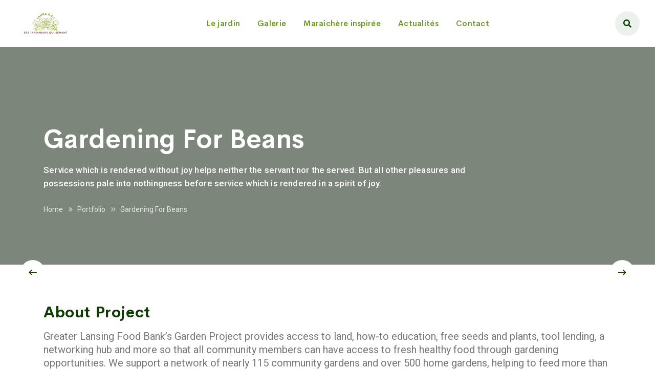

--- FILE ---
content_type: text/css
request_url: https://les-jardiniers-qui-sement.com/wp-content/uploads/elementor/css/post-728.css?ver=1677001309
body_size: 648
content:
.elementor-728 .elementor-element.elementor-element-51b48414{margin-top:-15px;margin-bottom:0px;}.elementor-728 .elementor-element.elementor-element-5c908a91 .custom-heading{font-size:30px;}.elementor-728 .elementor-element.elementor-element-7be58bff > .elementor-widget-container{margin:-9px 0px 0px 0px;}.elementor-728 .elementor-element.elementor-element-24672951{margin-top:3px;margin-bottom:0px;}.elementor-728 .elementor-element.elementor-element-21d8cd06 .custom-heading{font-size:30px;}.elementor-728 .elementor-element.elementor-element-ed44261 > .elementor-widget-container{margin:-9px 0px 0px 0px;}.elementor-728 .elementor-element.elementor-element-649f4a0f{margin-top:-17px;margin-bottom:0px;}.elementor-728 .elementor-element.elementor-element-391cf36a{border-style:solid;border-width:1px 1px 1px 1px;border-color:#DEDEDE;transition:background 0.3s, border 0.3s, border-radius 0.3s, box-shadow 0.3s;padding:18px 25px 13px 25px;}.elementor-728 .elementor-element.elementor-element-391cf36a > .elementor-background-overlay{transition:background 0.3s, border-radius 0.3s, opacity 0.3s;}.elementor-728 .elementor-element.elementor-element-2521af8b > .elementor-column-wrap > .elementor-widget-wrap > .elementor-widget:not(.elementor-widget__width-auto):not(.elementor-widget__width-initial):not(:last-child):not(.elementor-absolute){margin-bottom:0px;}.elementor-728 .elementor-element.elementor-element-5abf5c5f > .elementor-widget-container{margin:5px 0px 0px 0px;}.elementor-728 .elementor-element.elementor-element-45f3a8ef .elementor-icon-list-items:not(.elementor-inline-items) .elementor-icon-list-item:not(:last-child){padding-bottom:calc(7px/2);}.elementor-728 .elementor-element.elementor-element-45f3a8ef .elementor-icon-list-items:not(.elementor-inline-items) .elementor-icon-list-item:not(:first-child){margin-top:calc(7px/2);}.elementor-728 .elementor-element.elementor-element-45f3a8ef .elementor-icon-list-items.elementor-inline-items .elementor-icon-list-item{margin-right:calc(7px/2);margin-left:calc(7px/2);}.elementor-728 .elementor-element.elementor-element-45f3a8ef .elementor-icon-list-items.elementor-inline-items{margin-right:calc(-7px/2);margin-left:calc(-7px/2);}body.rtl .elementor-728 .elementor-element.elementor-element-45f3a8ef .elementor-icon-list-items.elementor-inline-items .elementor-icon-list-item:after{left:calc(-7px/2);}body:not(.rtl) .elementor-728 .elementor-element.elementor-element-45f3a8ef .elementor-icon-list-items.elementor-inline-items .elementor-icon-list-item:after{right:calc(-7px/2);}.elementor-728 .elementor-element.elementor-element-45f3a8ef .elementor-icon-list-icon i{color:#6A961F;}.elementor-728 .elementor-element.elementor-element-45f3a8ef .elementor-icon-list-icon svg{fill:#6A961F;}.elementor-728 .elementor-element.elementor-element-45f3a8ef{--e-icon-list-icon-size:16px;--e-icon-list-icon-align:left;--e-icon-list-icon-margin:0 calc(var(--e-icon-list-icon-size, 1em) * 0.25) 0 0;}.elementor-728 .elementor-element.elementor-element-45f3a8ef .elementor-icon-list-text{color:#0D3C00;padding-left:2px;}.elementor-728 .elementor-element.elementor-element-45f3a8ef > .elementor-widget-container{margin:-7px 0px 0px 0px;}.elementor-728 .elementor-element.elementor-element-57ec870c{border-style:solid;border-width:1px 1px 1px 1px;border-color:#DEDEDE;transition:background 0.3s, border 0.3s, border-radius 0.3s, box-shadow 0.3s;padding:18px 25px 13px 25px;}.elementor-728 .elementor-element.elementor-element-57ec870c > .elementor-background-overlay{transition:background 0.3s, border-radius 0.3s, opacity 0.3s;}.elementor-728 .elementor-element.elementor-element-1c513701 > .elementor-column-wrap > .elementor-widget-wrap > .elementor-widget:not(.elementor-widget__width-auto):not(.elementor-widget__width-initial):not(:last-child):not(.elementor-absolute){margin-bottom:0px;}.elementor-728 .elementor-element.elementor-element-5812f875 > .elementor-widget-container{margin:5px 0px 0px 0px;}.elementor-728 .elementor-element.elementor-element-1489e062 .elementor-icon-list-items:not(.elementor-inline-items) .elementor-icon-list-item:not(:last-child){padding-bottom:calc(7px/2);}.elementor-728 .elementor-element.elementor-element-1489e062 .elementor-icon-list-items:not(.elementor-inline-items) .elementor-icon-list-item:not(:first-child){margin-top:calc(7px/2);}.elementor-728 .elementor-element.elementor-element-1489e062 .elementor-icon-list-items.elementor-inline-items .elementor-icon-list-item{margin-right:calc(7px/2);margin-left:calc(7px/2);}.elementor-728 .elementor-element.elementor-element-1489e062 .elementor-icon-list-items.elementor-inline-items{margin-right:calc(-7px/2);margin-left:calc(-7px/2);}body.rtl .elementor-728 .elementor-element.elementor-element-1489e062 .elementor-icon-list-items.elementor-inline-items .elementor-icon-list-item:after{left:calc(-7px/2);}body:not(.rtl) .elementor-728 .elementor-element.elementor-element-1489e062 .elementor-icon-list-items.elementor-inline-items .elementor-icon-list-item:after{right:calc(-7px/2);}.elementor-728 .elementor-element.elementor-element-1489e062 .elementor-icon-list-icon i{color:#6A961F;}.elementor-728 .elementor-element.elementor-element-1489e062 .elementor-icon-list-icon svg{fill:#6A961F;}.elementor-728 .elementor-element.elementor-element-1489e062{--e-icon-list-icon-size:16px;--e-icon-list-icon-align:left;--e-icon-list-icon-margin:0 calc(var(--e-icon-list-icon-size, 1em) * 0.25) 0 0;}.elementor-728 .elementor-element.elementor-element-1489e062 .elementor-icon-list-text{color:#0D3C00;padding-left:2px;}.elementor-728 .elementor-element.elementor-element-1489e062 > .elementor-widget-container{margin:-7px 0px 0px 0px;}.elementor-728 .elementor-element.elementor-element-3aa8b96f{margin-top:19px;margin-bottom:0px;}.elementor-728 .elementor-element.elementor-element-c9cbcdc .custom-heading{font-size:30px;}.elementor-728 .elementor-element.elementor-element-380705d > .elementor-widget-container{margin:-9px 0px 0px 0px;}.elementor-728 .elementor-element.elementor-element-5d7723e .elementor-icon-list-items:not(.elementor-inline-items) .elementor-icon-list-item:not(:last-child){padding-bottom:calc(13px/2);}.elementor-728 .elementor-element.elementor-element-5d7723e .elementor-icon-list-items:not(.elementor-inline-items) .elementor-icon-list-item:not(:first-child){margin-top:calc(13px/2);}.elementor-728 .elementor-element.elementor-element-5d7723e .elementor-icon-list-items.elementor-inline-items .elementor-icon-list-item{margin-right:calc(13px/2);margin-left:calc(13px/2);}.elementor-728 .elementor-element.elementor-element-5d7723e .elementor-icon-list-items.elementor-inline-items{margin-right:calc(-13px/2);margin-left:calc(-13px/2);}body.rtl .elementor-728 .elementor-element.elementor-element-5d7723e .elementor-icon-list-items.elementor-inline-items .elementor-icon-list-item:after{left:calc(-13px/2);}body:not(.rtl) .elementor-728 .elementor-element.elementor-element-5d7723e .elementor-icon-list-items.elementor-inline-items .elementor-icon-list-item:after{right:calc(-13px/2);}.elementor-728 .elementor-element.elementor-element-5d7723e .elementor-icon-list-icon i{color:#6A961F;}.elementor-728 .elementor-element.elementor-element-5d7723e .elementor-icon-list-icon svg{fill:#6A961F;}.elementor-728 .elementor-element.elementor-element-5d7723e{--e-icon-list-icon-size:14px;--e-icon-list-icon-align:left;--e-icon-list-icon-margin:0 calc(var(--e-icon-list-icon-size, 1em) * 0.25) 0 0;}.elementor-728 .elementor-element.elementor-element-5d7723e .elementor-icon-list-text{color:#0D3C00;padding-left:5px;}.elementor-728 .elementor-element.elementor-element-5d7723e > .elementor-widget-container{margin:-15px 0px 0px 0px;}

--- FILE ---
content_type: text/css
request_url: https://les-jardiniers-qui-sement.com/wp-content/uploads/elementor/css/post-2218.css?ver=1676553466
body_size: 1085
content:
.elementor-2218 .elementor-element.elementor-element-b2c4918:not(.elementor-motion-effects-element-type-background), .elementor-2218 .elementor-element.elementor-element-b2c4918 > .elementor-motion-effects-container > .elementor-motion-effects-layer{background-color:#165205;}.elementor-2218 .elementor-element.elementor-element-b2c4918{border-style:solid;border-width:0px 0px 1px 0px;border-color:rgba(255, 255, 255, 0.2);transition:background 0.3s, border 0.3s, border-radius 0.3s, box-shadow 0.3s;padding:9px 0px 0px 0px;}.elementor-2218 .elementor-element.elementor-element-b2c4918 > .elementor-background-overlay{transition:background 0.3s, border-radius 0.3s, opacity 0.3s;}.elementor-bc-flex-widget .elementor-2218 .elementor-element.elementor-element-edb5b40.elementor-column .elementor-column-wrap{align-items:center;}.elementor-2218 .elementor-element.elementor-element-edb5b40.elementor-column.elementor-element[data-element_type="column"] > .elementor-column-wrap.elementor-element-populated > .elementor-widget-wrap{align-content:center;align-items:center;}.elementor-2218 .elementor-element.elementor-element-5841f64{color:#FFFFFF;font-size:26px;letter-spacing:0.36px;}.elementor-2218 .elementor-element.elementor-element-c3f598e:not(.elementor-motion-effects-element-type-background), .elementor-2218 .elementor-element.elementor-element-c3f598e > .elementor-motion-effects-container > .elementor-motion-effects-layer{background-color:#0D3C00;background-image:url("https://les-jardiniers-qui-sement.com/wp-content/uploads/2020/02/footer_leaf.png");background-position:bottom right;background-repeat:no-repeat;}.elementor-2218 .elementor-element.elementor-element-c3f598e{transition:background 0.3s, border 0.3s, border-radius 0.3s, box-shadow 0.3s;padding:60px 0px 32px 0px;}.elementor-2218 .elementor-element.elementor-element-c3f598e > .elementor-background-overlay{transition:background 0.3s, border-radius 0.3s, opacity 0.3s;}.elementor-2218 .elementor-element.elementor-element-c8279e0.elementor-column > .elementor-column-wrap > .elementor-widget-wrap{justify-content:center;}.elementor-2218 .elementor-element.elementor-element-92ffbdc{text-align:center;}.elementor-2218 .elementor-element.elementor-element-92ffbdc > .elementor-widget-container{margin:-18px 0px 0px 0px;}.elementor-2218 .elementor-element.elementor-element-523cc89 .elementor-repeater-item-f5bed03.elementor-social-icon{background-color:rgba(255, 255, 255, 0.15);}.elementor-2218 .elementor-element.elementor-element-523cc89 .elementor-repeater-item-f5bed03.elementor-social-icon i{color:#FFFFFF;}.elementor-2218 .elementor-element.elementor-element-523cc89 .elementor-repeater-item-f5bed03.elementor-social-icon svg{fill:#FFFFFF;}.elementor-2218 .elementor-element.elementor-element-523cc89 .elementor-repeater-item-6d9133f.elementor-social-icon{background-color:rgba(255, 255, 255, 0.15);}.elementor-2218 .elementor-element.elementor-element-523cc89 .elementor-repeater-item-6d9133f.elementor-social-icon i{color:#FFFFFF;}.elementor-2218 .elementor-element.elementor-element-523cc89 .elementor-repeater-item-6d9133f.elementor-social-icon svg{fill:#FFFFFF;}.elementor-2218 .elementor-element.elementor-element-523cc89{--grid-template-columns:repeat(0, auto);--icon-size:23px;--grid-column-gap:26px;--grid-row-gap:0px;}.elementor-2218 .elementor-element.elementor-element-523cc89 .elementor-widget-container{text-align:center;}.elementor-2218 .elementor-element.elementor-element-523cc89 .elementor-social-icon{--icon-padding:0.6em;border-style:solid;border-width:1px 1px 1px 1px;border-color:rgba(0, 0, 0, 0);}.elementor-2218 .elementor-element.elementor-element-523cc89 .elementor-social-icon:hover{border-color:#E2C998;}.elementor-2218 .elementor-element.elementor-element-523cc89 > .elementor-widget-container{margin:-12px 0px 0px 0px;}.elementor-2218 .elementor-element.elementor-element-f08bd12:not(.elementor-motion-effects-element-type-background), .elementor-2218 .elementor-element.elementor-element-f08bd12 > .elementor-motion-effects-container > .elementor-motion-effects-layer{background-color:#7D9821;}.elementor-2218 .elementor-element.elementor-element-f08bd12{transition:background 0.3s, border 0.3s, border-radius 0.3s, box-shadow 0.3s;margin-top:0px;margin-bottom:0px;padding:15px 0px 89px 0px;}.elementor-2218 .elementor-element.elementor-element-f08bd12 > .elementor-background-overlay{transition:background 0.3s, border-radius 0.3s, opacity 0.3s;}.elementor-bc-flex-widget .elementor-2218 .elementor-element.elementor-element-685b482.elementor-column .elementor-column-wrap{align-items:center;}.elementor-2218 .elementor-element.elementor-element-685b482.elementor-column.elementor-element[data-element_type="column"] > .elementor-column-wrap.elementor-element-populated > .elementor-widget-wrap{align-content:center;align-items:center;}.elementor-2218 .elementor-element.elementor-element-6d1d55c{color:#EDEDED;font-size:15px;}.elementor-bc-flex-widget .elementor-2218 .elementor-element.elementor-element-c653c0b.elementor-column .elementor-column-wrap{align-items:center;}.elementor-2218 .elementor-element.elementor-element-c653c0b.elementor-column.elementor-element[data-element_type="column"] > .elementor-column-wrap.elementor-element-populated > .elementor-widget-wrap{align-content:center;align-items:center;}.elementor-2218 .elementor-element.elementor-element-c7edaad .elementor-icon-list-items:not(.elementor-inline-items) .elementor-icon-list-item:not(:last-child){padding-bottom:calc(6px/2);}.elementor-2218 .elementor-element.elementor-element-c7edaad .elementor-icon-list-items:not(.elementor-inline-items) .elementor-icon-list-item:not(:first-child){margin-top:calc(6px/2);}.elementor-2218 .elementor-element.elementor-element-c7edaad .elementor-icon-list-items.elementor-inline-items .elementor-icon-list-item{margin-right:calc(6px/2);margin-left:calc(6px/2);}.elementor-2218 .elementor-element.elementor-element-c7edaad .elementor-icon-list-items.elementor-inline-items{margin-right:calc(-6px/2);margin-left:calc(-6px/2);}body.rtl .elementor-2218 .elementor-element.elementor-element-c7edaad .elementor-icon-list-items.elementor-inline-items .elementor-icon-list-item:after{left:calc(-6px/2);}body:not(.rtl) .elementor-2218 .elementor-element.elementor-element-c7edaad .elementor-icon-list-items.elementor-inline-items .elementor-icon-list-item:after{right:calc(-6px/2);}.elementor-2218 .elementor-element.elementor-element-c7edaad .elementor-icon-list-icon i{color:#FFFFFF;}.elementor-2218 .elementor-element.elementor-element-c7edaad .elementor-icon-list-icon svg{fill:#FFFFFF;}.elementor-2218 .elementor-element.elementor-element-c7edaad{--e-icon-list-icon-size:6px;--e-icon-list-icon-align:left;--e-icon-list-icon-margin:0 calc(var(--e-icon-list-icon-size, 1em) * 0.25) 0 0;}.elementor-2218 .elementor-element.elementor-element-c7edaad .elementor-icon-list-text{color:#EDEDED;padding-left:2px;}.elementor-2218 .elementor-element.elementor-element-c7edaad .elementor-icon-list-item > .elementor-icon-list-text, .elementor-2218 .elementor-element.elementor-element-c7edaad .elementor-icon-list-item > a{font-size:15px;line-height:1.2em;}@media(max-width:767px){.elementor-2218 .elementor-element.elementor-element-b2c4918{padding:25px 0px 10px 0px;}.elementor-2218 .elementor-element.elementor-element-56532c1 > .elementor-element-populated{margin:-25px 0px 0px 0px;--e-column-margin-right:0px;--e-column-margin-left:0px;}.elementor-2218 .elementor-element.elementor-element-fce3bbe > .elementor-element-populated{margin:15px 0px 0px 0px;--e-column-margin-right:0px;--e-column-margin-left:0px;}.elementor-2218 .elementor-element.elementor-element-c97684c > .elementor-element-populated{margin:2px 0px 0px 0px;--e-column-margin-right:0px;--e-column-margin-left:0px;}.elementor-2218 .elementor-element.elementor-element-c653c0b > .elementor-element-populated{margin:-20px 0px 0px 0px;--e-column-margin-right:0px;--e-column-margin-left:0px;}}@media(min-width:768px){.elementor-2218 .elementor-element.elementor-element-edb5b40{width:70.756%;}.elementor-2218 .elementor-element.elementor-element-56532c1{width:29.077%;}.elementor-2218 .elementor-element.elementor-element-685b482{width:50.167%;}.elementor-2218 .elementor-element.elementor-element-c653c0b{width:49.833%;}}@media(max-width:1024px) and (min-width:768px){.elementor-2218 .elementor-element.elementor-element-edb5b40{width:60%;}.elementor-2218 .elementor-element.elementor-element-56532c1{width:40%;}.elementor-2218 .elementor-element.elementor-element-c8279e0{width:50%;}.elementor-2218 .elementor-element.elementor-element-fce3bbe{width:50%;}.elementor-2218 .elementor-element.elementor-element-c97684c{width:50%;}}

--- FILE ---
content_type: text/javascript
request_url: https://les-jardiniers-qui-sement.com/wp-content/themes/landmaster/landmaster/assets/js/cms-carousel.js?ver=1.2.1
body_size: 973
content:
(function($) {
    "use strict";

    $(document).ready(function () {

        $('.owl-carousel').each(function() {
            var _this = $(this);
            var nav_text_left = '<i class="zmdi zmdi-long-arrow-left"></i>';
            var nav_text_right = '<i class="zmdi zmdi-long-arrow-right"></i>';
            if (_this.hasClass('svg-nav')){
                nav_text_left = '<svg version="1.1" id="Layer_1" xmlns="http://www.w3.org/2000/svg" xmlns:xlink="http://www.w3.org/1999/xlink" x="0px" y="0px"\n' +
                    '\t width="22px" height="45px" viewBox="0 0 22 45" enable-background="new 0 0 22 45" xml:space="preserve">\n' +
                    '<g>\n' +
                    '\t<polyline fill="none" stroke="#333" stroke-width="2" stroke-linejoin="bevel" stroke-miterlimit="10" points="21,1 1,22\n' +
                    '\t\t20,44 \t"/>\n' +
                    '</g>\n' +
                    '</svg>';
                nav_text_right = '<svg version="1.1" id="Layer_1" xmlns="http://www.w3.org/2000/svg" xmlns:xlink="http://www.w3.org/1999/xlink" x="0px" y="0px"\n' +
                    '\t width="22px" height="45px" viewBox="0 0 22 45" enable-background="new 0 0 22 45" xml:space="preserve">\n' +
                    '<g>\n' +
                    '\t<polyline fill="none" stroke="#333" stroke-width="2" stroke-linejoin="bevel" stroke-miterlimit="10" points="1,1 21,22\n' +
                    '\t\t1,44 \t"/>\n' +
                    '</g>\n' +
                    '</svg>';
            }
            var data = {
                navText : [nav_text_left, nav_text_right],
                smartSpeed: 600,
                navSpeed: 600,
                dotsSpeed: 600,
                autoplaySpeed: 600,
                dragEndSpeed: 600,
                responsive:{
                    0:{
                        items:parseInt($(this).attr('data-item-xs')),
                    },
                    768:{
                        items:parseInt($(this).attr('data-item-sm')),
                    },
                    992:{
                        items:parseInt($(this).attr('data-item-md')),
                    },
                    1200:{
                        items:parseInt($(this).attr('data-item-lg')),
                        stagePadding  :parseInt($(this).attr('data-stagepadding')),
                    }
                }
            };
            if(typeof _this.attr('data-loop') !== 'undefined') {
                data.loop = _this.attr('data-loop') == 'true' ? true : false;
            }
            if(typeof _this.attr('data-drag') !== 'undefined') {
                data.mouseDrag = _this.attr('data-drag') == 'false' ? false : true;
            }
            if(typeof _this.attr('data-autoplay') !== 'undefined') {
                data.autoplay = _this.attr('data-autoplay') == 'true' ? true : false;
            }
            if(typeof _this.attr('data-bullets') !== 'undefined') {
                data.dots = _this.attr('data-bullets') == 'true' ? true : false;
            }
            if(typeof _this.attr('data-dotscontainer') !== 'undefined') {
                data.dotsContainer = _this.attr('data-dotscontainer') == 'true' ? _this.parent().find('.slider-nav .thumbs') : '';
            }
            if(typeof _this.attr('data-center') !== 'undefined') {
                data.center = _this.attr('data-center') == 'true' ? true : false;
            }
            if(typeof _this.attr('data-arrows') !== 'undefined') {
                data.nav = _this.attr('data-arrows') == 'true' ? true : false;
            }
            if(typeof _this.attr('data-rtl') !== 'undefined') {
                data.rtl = _this.attr('data-rtl') == 'true' ? true : false;
            }
            if(typeof _this.attr('data-margin') !== 'undefined') {
                data.margin = parseInt(_this.attr('data-margin'));
            }
            if(typeof _this.attr('data-autoplaytimeout') !== 'undefined') {
                data.autoplayTimeout = parseInt(_this.attr('data-autoplaytimeout'));
            }
            if(typeof _this.attr('data-smartspeed') !== 'undefined') {
                data.smartSpeed = parseInt(_this.attr('data-smartspeed'));
            }
            if ($.fn.owlCarousel){
                var owl = _this.owlCarousel(data);
                var owlAnimateFilter = function(even) {
                    $(this)
                        .addClass('item-loading')
                        .delay(70 * $(this).parent().index())
                        .queue(function() {
                            $(this).dequeue().removeClass('item-loading');
                        });
                };

                _this.parent().find('.cms-carousel-filter').on('click', '.cms-filter-item', function(e) {
                    var filter_data = $(this).attr('data-filter');
                    if($(this).hasClass('cms-filter-active')) return;
                    $(this).addClass('cms-filter-active').siblings().removeClass('cms-filter-active');
                    owl.owlFilter(filter_data, function(_owl) {
                        $(_owl).find('.cms-item').each(owlAnimateFilter);
                    });
                });
            }

        });

    });
}(jQuery));